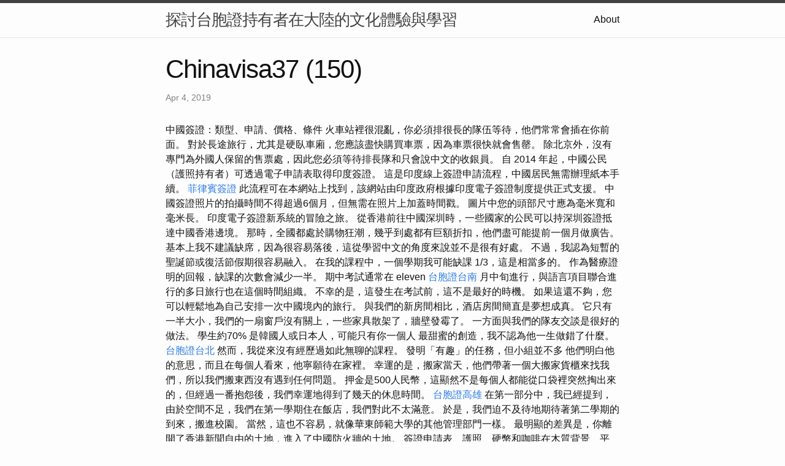

--- FILE ---
content_type: text/html
request_url: https://chinavisa37.z14.web.core.windows.net/research/chinavisa37-(150).html
body_size: 10601
content:
<!DOCTYPE html>
<html lang="en"><head>
  <meta charset="utf-8">
  <meta http-equiv="X-UA-Compatible" content="IE=edge">
  <meta name="viewport" content="width=device-width, initial-scale=1"><!-- Begin Jekyll SEO tag v2.8.0 -->
<title>Chinavisa37 (150) | 探討台胞證持有者在大陸的文化體驗與學習</title>
<meta name="generator" content="Jekyll v4.3.1" />
<meta property="og:title" content="Chinavisa37 (150)" />
<meta property="og:locale" content="en_US" />
<meta name="description" content="中國簽證：類型、申請、價格、條件" />
<meta property="og:description" content="中國簽證：類型、申請、價格、條件" />
<link rel="canonical" href="http://localhost:4000/research/chinavisa37-(150).html" />
<meta property="og:url" content="http://localhost:4000/research/chinavisa37-(150).html" />
<meta property="og:site_name" content="探討台胞證持有者在大陸的文化體驗與學習" />
<meta property="og:type" content="article" />
<meta property="article:published_time" content="2019-04-04T00:00:00+08:00" />
<meta name="twitter:card" content="summary" />
<meta property="twitter:title" content="Chinavisa37 (150)" />
<script type="application/ld+json">
{"@context":"https://schema.org","@type":"BlogPosting","dateModified":"2019-04-04T00:00:00+08:00","datePublished":"2019-04-04T00:00:00+08:00","description":"中國簽證：類型、申請、價格、條件","headline":"Chinavisa37 (150)","mainEntityOfPage":{"@type":"WebPage","@id":"http://localhost:4000/research/chinavisa37-(150).html"},"url":"http://localhost:4000/research/chinavisa37-(150).html"}</script>
<!-- End Jekyll SEO tag -->
<link rel="stylesheet" href="/assets/main.css"><link type="application/atom+xml" rel="alternate" href="http://localhost:4000/feed.xml" title="探討台胞證持有者在大陸的文化體驗與學習" /></head>
<body><header class="site-header" role="banner">

  <div class="wrapper"><a class="site-title" rel="author" href="/">探討台胞證持有者在大陸的文化體驗與學習</a><nav class="site-nav">
        <input type="checkbox" id="nav-trigger" class="nav-trigger" />
        <label for="nav-trigger">
          <span class="menu-icon">
            <svg viewBox="0 0 18 15" width="18px" height="15px">
              <path d="M18,1.484c0,0.82-0.665,1.484-1.484,1.484H1.484C0.665,2.969,0,2.304,0,1.484l0,0C0,0.665,0.665,0,1.484,0 h15.032C17.335,0,18,0.665,18,1.484L18,1.484z M18,7.516C18,8.335,17.335,9,16.516,9H1.484C0.665,9,0,8.335,0,7.516l0,0 c0-0.82,0.665-1.484,1.484-1.484h15.032C17.335,6.031,18,6.696,18,7.516L18,7.516z M18,13.516C18,14.335,17.335,15,16.516,15H1.484 C0.665,15,0,14.335,0,13.516l0,0c0-0.82,0.665-1.483,1.484-1.483h15.032C17.335,12.031,18,12.695,18,13.516L18,13.516z"/>
            </svg>
          </span>
        </label>

        <div class="trigger"><a class="page-link" href="/about/">About</a></div>
      </nav></div>
</header>
<main class="page-content" aria-label="Content">
      <div class="wrapper">
        <article class="post h-entry" itemscope itemtype="http://schema.org/BlogPosting">

  <header class="post-header">
    <h1 class="post-title p-name" itemprop="name headline">Chinavisa37 (150)</h1>
    <p class="post-meta">
      <time class="dt-published" datetime="2019-04-04T00:00:00+08:00" itemprop="datePublished">Apr 4, 2019
      </time></p>
  </header>

  <div class="post-content e-content" itemprop="articleBody">
    中國簽證：類型、申請、價格、條件

火車站裡很混亂，你必須排很長的隊伍等待，他們常常會插在你前面。 對於長途旅行，尤其是硬臥車廂，您應該盡快購買車票，因為車票很快就會售罄。 除北京外，沒有專門為外國人保留的售票處，因此您必須等待排長隊和只會說中文的收銀員。 自 2014 年起，中國公民（護照持有者）可透過電子申請表取得印度簽證。 這是印度線上簽證申請流程，中國居民無需辦理紙本手續。 <a href="https://chippen60u.wixsite.com/travelagency/post/____2">菲律賓簽證</a> 此流程可在本網站上找到，該網站由印度政府根據印度電子簽證制度提供正式支援。 中國簽證照片的拍攝時間不得超過6個月，但無需在照片上加蓋時間戳。 圖片中您的頭部尺寸應為毫米寬和毫米長。 印度電子簽證新系統的冒險之旅。 從香港前往中國深圳時，一些國家的公民可以持深圳簽證抵達中國香港邊境。

那時，全國都處於購物狂潮，幾乎到處都有巨額折扣，他們盡可能提前一個月做廣告。 基本上我不建議缺席，因為很容易落後，這從學習中文的角度來說並不是很有好處。 不過，我認為短暫的聖誕節或復活節假期很容易融入。 在我的課程中，一個學期我可能缺課 1/3，這是相當多的。 作為醫療證明的回報，缺課的次數會減少一半。 期中考試通常在 eleven <a href="https://chippen60u.wixsite.com/travelagency/post/___10">台胞證台南</a> 月中旬進行，與語言項目聯合進行的多日旅行也在這個時間組織。 不幸的是，這發生在考試前，這不是最好的時機。 如果這還不夠，您可以輕鬆地為自己安排一次中國境內的旅行。 與我們的新房間相比，酒店房間簡直是夢想成真。 它只有一半大小，我們的一扇窗戶沒有關上，一些家具散架了，牆壁發霉了。

一方面與我們的隊友交談是很好的做法。 學生約70% 是韓國人或日本人，可能只有你一個人 最甜蜜的創造，我不認為他一生做錯了什麼。 <a href="https://dazhongtravel.blogspot.com/2023/09/7.html">台胞證台北</a> 然而，我從來沒有經歷過如此無聊的課程。 發明「有趣」的任務，但小組並不多 他們明白他的意思，而且在每個人看來，他寧願待在家裡。

幸運的是，搬家當天，他們帶著一個大搬家貨櫃來找我們，所以我們搬東西沒有遇到任何問題。 押金是500人民幣，這顯然不是每個人都能從口袋裡突然掏出來的，但經過一番抱怨後，我們幸運地得到了幾天的休息時間。 <a href="https://dztouristagency.pixnet.net/blog/post/108910780">台胞證高雄</a> 在第一部分中，我已經提到，由於空間不足，我們在第一學期住在飯店，我們對此不太滿意。 於是，我們迫不及待地期待著第二學期的到來，搬進校園。  當然，這也不容易，就像華東師範大學的其他管理部門一樣。

最明顯的差異是，你離開了香港新聞自由的土地，進入了中國防火牆的土地。 簽證申請表、護照、硬幣和咖啡在木質背景、平躺、簽證處理、移民。 中國人非常小心地保持冷靜，所以他們經常屈服。 <a href="https://trvlagncy.blogspot.com/2023/09/8.html">台胞證台中</a> 如今，由於陸路運輸的優勢，航運已大大減少。 不過，長江沿岸、大航道和沿海仍有船隻和渡輪服務。 時間表可能經常變化，因此值得在旅行前檢查一下。

要獲得泰國電子簽證，您可以訪問並申請泰國簽證。 線上簽證申請主要取決於您的永久居住地或目前所在地。 不幸的是，拜登總統尚未取消這些禁令，因此它們仍然存在。 符拉迪沃斯托克最大的旅遊公司之一的經理表示，目前沒有做出任何改變，因為取消簽證對雙方都沒有好處。 中方對每位俄羅斯遊客入境收取200元人民幣的費用，並要求俄方提供價值150美元的電子憑證。 <a href="https://publictravell.blogspot.com/2023/09/8.html">泰國簽證</a> 您無需前往印度大使館進行任何確認或在護照上蓋章。 到處都有水平評估，即使在不同的小組內，學生的漢語知識也存在差異，所以他們試圖趕上每個需要的人。 再次，我們對此並不滿意，因為一方面我們買了衣櫃，這顯然不容易搬動，另一方面我們提前被告知我們的新房間會比飯店房間小。
  </div><a class="u-url" href="/research/chinavisa37-(150).html" hidden></a>
</article>

      </div>
    </main><footer class="site-footer h-card">
  <data class="u-url" href="/"></data>

  <div class="wrapper">

    <h2 class="footer-heading">探討台胞證持有者在大陸的文化體驗與學習</h2>

    <div class="footer-col-wrapper">
      <div class="footer-col footer-col-1">
        <ul class="contact-list">
          <li class="p-name">探討台胞證持有者在大陸的文化體驗與學習</li></ul>
      </div>

      <div class="footer-col footer-col-2"><ul class="social-media-list"></ul>
</div>

      <div class="footer-col footer-col-3">
        <p>文化交流的機會 台胞證，或稱臺灣居民來往大陸通行證，是台灣居民前往中國大陸的必備證件。除了旅遊和商務，這一證件也為台灣居民提供了參與豐富文化講座和研討的機會。這些文化活動能夠促進台灣和大陸之間的文化交流，豐富人生經驗，提升知識水平，並加深對中國文化的理解。
多元主題的文化講座 中國大陸是一個文化多元的國家，提供各種主題的文化講座和研討。這些主題包括但不限於：
1. 藝術和藝術史 在大陸，您可以參加關於古代和現代中國藝術的講座，探討繪畫、雕塑、書法和其他藝術形式的歷史和發展。
2. 哲學和宗教 中國是許多重要哲學學派的誕生地，包括儒家、道家和佛教。您可以參加哲學和宗教相關的研討會，深入了解中國的思想和信仰體系。
3. 文學和詩歌 中國文學悠久而豐富，參加文學研討會將讓您探討中國文學的經典作品，包括詩歌、小說和戲劇。
4. 歷史和考古 中國有著悠久的歷史，參加歷史和考古學的講座將帶您回到古代中國，了解過去的文明和文化。
5. 語言和漢字學 學習中文是一項有趣且富有挑戰性的任務，您可以參加語言課程或漢字學的講座，提高您的語言能力。
簽證和報名 在參加大陸的文化講座和研討之前，您需要確保您的台胞證處於有效狀態。若活動需要特定類型的大陸簽證，請提前辦理相關簽證手續。
然後，您可以瀏覽當地的文化機構、大學、博物館和圖書館的網站，查看最新的文化活動時間表。通常，您可以在網站上找到有關報名和註冊的信息。請提前報名以確保您有足夠的座位。</p>
      </div>
    </div>

  </div>

</footer>
</body>

</html>
